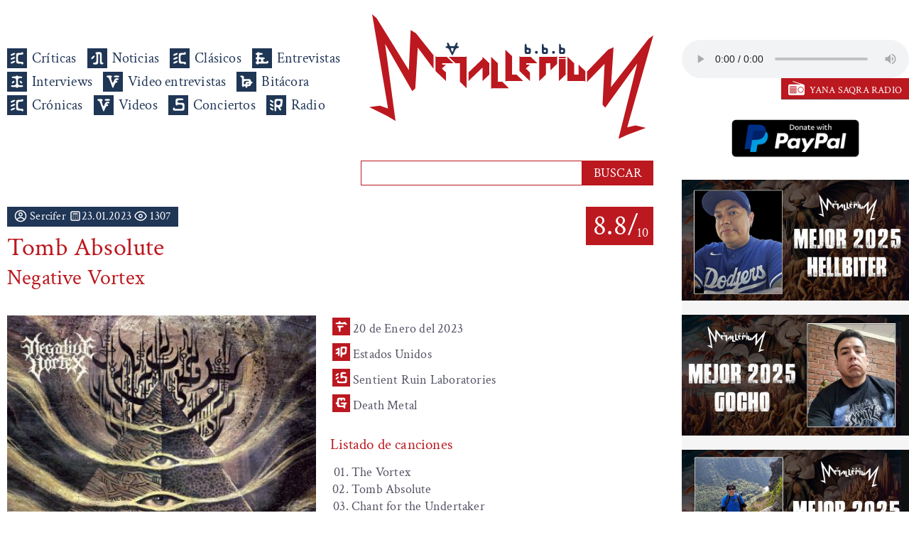

--- FILE ---
content_type: text/html; charset=UTF-8
request_url: https://www.metallerium.com/negative-vortex-tomb-absolute-2023
body_size: 11468
content:
<!-- DESARROLLADO CON: n(d).cvo 0.8.7<br>30.01.2023 + PLANTILLA PROPIA, más info => https://www.neurodrive.pro/nd-cvo -->
<!doctype html>
    <html lang="es-PE">

<head>
    <meta charset="utf-8">
            <link href="https://www.metallerium.com/img/negative-vortex-tomb-absolute-2023-1455-01.jpg" rel="image_src" />
        <meta property="og:image" content="https://www.metallerium.com/img/negative-vortex-tomb-absolute-2023-1455-01.jpg">
        <meta name="image_src" content="https://www.metallerium.com/img/negative-vortex-tomb-absolute-2023-1455-01.jpg">
        <meta name="image_url" content="https://www.metallerium.com/img/negative-vortex-tomb-absolute-2023-1455-01.jpg">
        <meta name="twitter:card" content="summary">
    <meta name="twitter:title" content="Negative Vortex - Tomb Absolute - 2023">
    <meta property="og:url" content="https://www.metallerium.com/negative-vortex-tomb-absolute-2023">
    <meta property="og:title" content="Negative Vortex - Tomb Absolute - 2023">
    <meta property="og:type" content="website">
    <meta property="og:description" content="Negative Vortex con su primer álbum “Tomb Absolute” encuentra ese placer Death Metal que hace de este estilo atemporal y disfrutable, porque te da lo que esperas.">

    <title>Negative Vortex - Tomb Absolute - 2023</title>
    <base href="https://www.metallerium.com/" />
    <link rel="canonical" href="https://www.metallerium.com/negative-vortex-tomb-absolute-2023" />
    <meta name="viewport" content="width=device-width, initial-scale=1, maximum-scale=1, user-scalable=no">
        <meta name="Keywords" content="Negative Vortex, Tomb Absolute, 2023, Death Metal, Review, Reseña, Disco, álbum, Crítica, Estados Unidos, Sentient Ruin Laboratories" />
    <meta name="Description" content="Negative Vortex con su primer álbum “Tomb Absolute” encuentra ese placer Death Metal que hace de este estilo atemporal y disfrutable, porque te da lo que esperas." />
    <link rel="Shortcut Icon" href="imagenes/favicon.svg" />

    <script async src="https://www.googletagmanager.com/gtag/js?id=UA-158784302-1"></script>
    <script src="libs/java_script_e.js"></script>
    <script src="libs/jquery-3.6.0.min.js"></script>
    <link href="libs/fuentes.css" rel="stylesheet">
    <link href="libs/estilos.css" rel="stylesheet">
</head>

<body>
    <div class="loading loading--show">
        <div class="spin"></div>
    </div>
    <div class="menu02">
        <div class="menu02_contenido">
            <a href="/" class="neutro"><img src="imagenes/icono_editorial.svg" alt="Logo Metallerium" class="menu02_logo"></a>
            <div class="menu02_r">Menu</div>
            <div class="menu02_r_contenido">
                <a href="/" class="vinculos04 criticas">Inicio</a>
                <a href="criticas" class="vinculos04 criticas">Críticas</a>
                <a href="noticias" class="vinculos04 noticias">Noticias</a>
                <a href="clasicos" class="vinculos04 criticas">Clásicos</a>
                <!--<a href="estrenos" class="vinculos04 entrevistas">Estrenos</a>-->
                <a href="entrevistas" class="vinculos04 entrevistas">Entrevistas</a>
                <a href="interviews" class="vinculos04 interviews">Interviews</a>
                <a href="video-entrevistas" class="vinculos04 videos">Video entrevistas</a>
                <a href="bitacora" class="vinculos04 entrevistas">Bitácora</a>
                <a href="cronicas" class="vinculos04 criticas">Crónicas</a>
                <a href="videos-metal" class="vinculos04 videos">Videos</a>
                <a href="conciertos" class="vinculos04 conciertos">Conciertos</a>
                <!--<a href="booking" class="vinculos04 booking">Booking</a>-->
                <a href="https://www.eradio.net.pe/yana-saqra" class="vinculos04 radio" target="_blank">Radio</a>
            </div>
        </div>
    </div>​

    <div class="cuerpo">
        <div class="cuerpo_contenedor">
            <div class="izq">
                <div class="menu01">
                    <div class="menu01_items">
                        <a href="/" class="neutro"><img src="imagenes/logo.svg" alt="Logo Metallerium" class="menu01_logo"></a>
                        <br><br>
                        <a href="criticas" class="vinculos01 criticas">Críticas</a>
                        <a href="noticias" class="vinculos01 noticias">Noticias</a>
                        <a href="clasicos" class="vinculos01 criticas">Clásicos</a>
                        <!--<a href="estrenos" class="vinculos01 entrevistas">Estrenos</a>-->
                        <a href="entrevistas" class="vinculos01 entrevistas">Entrevistas</a>
                        <a href="interviews" class="vinculos01 interviews">Interviews</a>
                        <a href="video-entrevistas" class="vinculos01 videos">Video entrevistas</a>
                        <a href="bitacora" class="vinculos01 bitacora">Bitácora</a>
                        <a href="cronicas" class="vinculos01 criticas">Crónicas</a>
                        <a href="videos-metal" class="vinculos01 videos">Videos</a>
                        <a href="conciertos" class="vinculos01 conciertos">Conciertos</a>
                        <!--<a href="booking" class="vinculos01 booking">Booking</a>-->
                        <a href="https://www.eradio.net.pe/yana-saqra" class="vinculos01 radio" target="_blank">Radio</a>
                    </div>
                </div>
                <div class="buscador_div">
                    <form action="buscador.php" method="get">
                        <input name="tipo" type="hidden" id="tipo" value="todos"><input name="busqueda" type="text" required="required" class="campo01" id="busqueda" value=""><input type="submit" value="BUSCAR" class="boton01">
                    </form>
                </div><div class="cuerpo_contenido">
    <div class="calificacion " id="id_calificacion" data-tippy-content="1-2: Pésimo<br>3-4: Malo<br>5-6: Regular<br>7-8: Bueno<br>9-10: Importante">
                    8.8/<div class="calificacion_10">10</div>
            </div>
    <div class="fecha_usuario"><img src="imagenes/det01b.svg" class="img08" width="18"> Sercifer <img src="imagenes/det02b.svg" class="img08" width="18">23.01.2023 <img src="imagenes/det03b.svg" class="img08" width="18"> 1307</div>
    <div style="float:left;position:relative;clear:both; width:100%;">
        <h1>Tomb Absolute</h1>
<h2>Negative Vortex</h2>        <br>
    </div>
    <a href="img/negative-vortex-tomb-absolute-2023-1455-01.jpg" class="strip" data-strip-group="Negative Vortex - Tomb Absolute - 2023" data-strip-caption="Negative Vortex - Tomb Absolute - 2023" data-strip-options="side: 'top'">
        <img src="img/mini_negative-vortex-tomb-absolute-2023-1455-01.jpg" class="img01" loading="lazy">
    </a>
            <table border="0">
<tbody>
<tr>
<td><img class="detalles_critica" src="https://www.metallerium.com/imagenes/icono_fecha.svg" border="0" width="25" data-tippy-content="Fecha de lanzamiento"></td>
<td>20 de Enero del 2023</td>
</tr>
<tr>
<td><img class="detalles_critica" src="https://www.metallerium.com/imagenes/icono_pais.svg" border="0" width="25" data-tippy-content="Pa&iacute;s"></td>
<td>Estados Unidos</td>
</tr>
<tr>
<td><img class="detalles_critica" src="https://www.metallerium.com/imagenes/icono_sello.svg" border="0" width="25" height="25" data-tippy-content="Sello"></td>
<td>Sentient Ruin Laboratories</td>
</tr>
<tr>
<td><img class="detalles_critica" src="https://www.metallerium.com/imagenes/icono_estilo.svg" border="0" width="25" height="25" data-tippy-content="Estilo musical"></td>
<td>
<p>Death Metal</p>
</td>
</tr>
</tbody>
</table>        <br>
    <h3>Listado de canciones</h3>
    <div class="listado_canciones">
        <ol>
<li>The Vortex</li>
<li>Tomb Absolute</li>
<li>Chant for the Undertaker</li>
<li>Cicuta</li>
<li>The Burning Orb</li>
<li>Enthroned Suffering</li>
<li>Weeping Moon</li>
<li>... Of Broken Dreams</li>
<li>Cease to Exist</li>
</ol>    </div>
</div>
<div class="cuerpo_extenso">
    <p class="MsoNormal"><span style="font-family: Amiri;">Despu&eacute;s de m&aacute;s de 20 a&ntilde;os escribiendo y estar metido en estos de hacer cr&iacute;ticas y m&aacute;s cosas dentro de revistas impresas, virtuales, etc. Siempre me pregunto &iquest;Llegar&aacute; el d&iacute;a en que el <em>Death Metal</em> cl&aacute;sico y de matrices conocidas se vuelva aburrido?... Pues no lo s&eacute;, porque, aunque haya escuchado alrededor de 3 mil o 4 mil producciones, es incre&iacute;ble como nuevas y m&aacute;s nuevas bandas pueden seguir royendo ese hueso una y otra vez sin llegar a aburrir o cansar; y claro, hay bandas que, si lo logran a hacer, pero dentro de un concepto de 10 bandas, 1 te aburre. Las dem&aacute;s siempre le dan en clavo y siempre tienen esa energ&iacute;a que esperas del g&eacute;nero de muerte, sin necesidad de llegar a ser originales. Entonces, dentro de este sentimiento tengo en mis o&iacute;dos otra novel banda de <em>Death Metal</em> llamada <strong>Negative Vortex</strong> con su primer &aacute;lbum &ldquo;<strong>Tomb Absolute</strong>&rdquo;.<span style="mso-spacerun: yes;">&nbsp; </span>&iquest;Qu&eacute; tendremos ac&aacute;?... Pues veamos.</span></p>
<p class="MsoNormal">&nbsp;</p>
<p class="MsoNormal"><span style="font-family: Amiri;"><img class="cien_porciento" src="https://www.metallerium.com/img/negative-vortex-tomb-absolute-2023-06-3622.jpg" border="0"></span></p>
<p class="MsoNormal">&nbsp;</p>
<p class="MsoNormal"><span style="font-family: Amiri;">A diferencia del <em>Thrash Metal, Heavy Metal</em> y <em>Power Metal,</em> que, si viviste esa &eacute;poca, hoy en d&iacute;a sabes que no hay nada m&aacute;s all&aacute; de las bandas grandes del estilo, les duela a quien les duela. Pero eso no es porque las cosas sean cerradas o se tenga bronca a esos estilos, sino porque dentro de sus ritmos y esquemas es imposible no decir que esto se parece a esto o a aquello, y no avanzan m&aacute;s. Pero dentro del <em>Death Metal</em>, <em>Black Metal </em>o <em>Doom Metal</em> las cosas podr&aacute;n tener influencias del pasado, pero es impresionante que estos estilos sean atemporales, porque a&uacute;n siguen produciendo material y gasolina para seguir escuchando este estilo por d&eacute;cadas, y aunque las influencias se denoten o marquen a grandes rasgos; bandas como <strong>Negative Vortex </strong>y<strong> </strong>&ldquo;<strong>Tomb Absolute</strong>&rdquo; siguen siendo intensas y fuertes, sin la necesidad de presentarte algo original o moderno, solo tomar las influencias correctas como en este caso de bandas suecas y otras estadounidenses como <strong>Autopsy</strong> para crear su camino extremo y asesino.</span></p>
<p class="MsoNormal">&nbsp;</p>
<p class="MsoNormal"><span style="font-family: Amiri;">Desde que todo empieza con &ldquo;<strong>The Vortex</strong>&rdquo; y termina con &ldquo;<strong>Cease to Exist</strong>&rdquo;, la m&uacute;sica es brutal al mango, todo directo a la cara, te golpea desde el primer ritmo y te destroza las extremidades como demoler&aacute; reci&eacute;n salida de la f&aacute;brica. Todo avanza con potencia dentro de los 54 minutos, e imag&iacute;nate que, aunque sean casi una hora de pura m&uacute;sica conocida, la intensidad no decae y te dan cosas realmente gratas de escuchar. Todas las canciones tienen los correctos ganchos de pesadez, brutalidad y algunas veces como &ldquo;<strong>Chant for the Undertaker</strong>&rdquo; le ponen teclados de inframundo, pero no al estilo de <strong>Hypocrisy</strong> u otras bandas de Europa, sino con un sabor m&aacute;s exasperante. Donde todo el tufo <strong>Dismember</strong> est&aacute; claramente expresado, pero esa idea de mezclarlo con su influencia estadounidense y acelerar las cosas, le dan un patr&oacute;n fuerte dentro de la canci&oacute;n mencionada. Porque son seis minutos de muchas texturas y ritmos que te motivan a tomar tu cerveza del cuerno de chivo y comenzar a destripar personas a lo largo de tu camino.</span></p>
<p class="MsoNormal">&nbsp;</p>
<p><iframe style="border: 0; width: 100%; height: 120px;" src="https://bandcamp.com/EmbeddedPlayer/album=1227023678/size=large/bgcol=ffffff/linkcol=0687f5/tracklist=false/artwork=small/transparent=true/" seamless=""></iframe></p>
<p class="MsoNormal">&nbsp;</p>
<p class="MsoNormal"><strong><span style="font-family: Amiri;">Negative Vortex</span></strong><span style="font-family: Amiri;"> con su primer &aacute;lbum &ldquo;<strong>Tomb Absolute</strong>&rdquo; encuentra ese placer <em>Death Metal</em> que hace de este estilo atemporal y disfrutable, porque te da lo que esperas dentro de ideas crudas y fuertes. Avanzando como demoledora a cada segundo sin medir las consecuencias y dejar una lista infinita de muertos y heridos en su camino. Excelente empiezo de esta banda estadounidense.</span></p>
<p class="MsoNormal">&nbsp;</p>
<p class="MsoNormal"><span style="font-family: Amiri;"><strong>P&aacute;ginas Oficiales</strong>:</span></p>
<p class="MsoNormal">&nbsp;</p>
<p class="MsoNormal"><a href="https://www.facebook.com/pages/Negative-vortex/500326563445346" target="_blank" rel="noopener"><span style="font-family: Amiri;">Facebook</span></a></p>
<p class="MsoNormal"><a href="https://www.instagram.com/negativevortex/" target="_blank" rel="noopener"><span style="font-family: Amiri;">Instagram</span></a></p>
<p class="MsoNormal"><a href="https://negativevortex.bandcamp.com/" target="_blank" rel="noopener"><span style="font-family: Amiri;">Bandcamp</span></a></p>
<p class="MsoNormal"><a href="https://open.spotify.com/artist/6JNutzkAv56kjT3MlIheOI" target="_blank" rel="noopener"><span style="font-family: Amiri;">Spotify</span></a></p></div>
<div class="cuerpo_contenido" style="margin-top:20px; background-color:#000; padding-top:10px;margin-top:40px;">
    <div class="izq_titulo01" style="color: #FFF;">Metallerium recomienda</div>
    <div class="swiper criticias_principal">
        <div class="swiper-wrapper">
                            <a href="solegnium-unheimlich-2025" class="neutro swiper-slide">
                    <div class="">
                        <div class="contenido_animacion">Solegnium - Unheimlich - 2025<br>(Brutal Death Metal)</div>
                        <img src="img/mini_solegnium-unheimlich-2025-6508-01.jpg" loading="lazy">
                    </div>
                </a>
                            <a href="taedifer-indivinus-2025" class="neutro swiper-slide">
                    <div class="">
                        <div class="contenido_animacion">Taedifer - Indivinus - 2025<br>(Death Metal)</div>
                        <img src="img/mini_taedifer-indivinus-2025-6499-01.jpg" loading="lazy">
                    </div>
                </a>
                            <a href="blood-of-the-wolf-v-indomitable-2025" class="neutro swiper-slide">
                    <div class="">
                        <div class="contenido_animacion">Blood Of The Wolf - V: Indomitable - 2025<br>(Death Metal, Black Metal)</div>
                        <img src="img/mini_blood-of-the-wolf-v-indomitable-2025-6497-01.jpg" loading="lazy">
                    </div>
                </a>
                            <a href="sex-machineguns-heavy-metal-commander-2025" class="neutro swiper-slide">
                    <div class="">
                        <div class="contenido_animacion">Sex Machineguns - Heavy Metal Commander - 2025<br>(Heavy Metal, Power Metal, Speed Metal)</div>
                        <img src="img/mini_sex-machineguns-heavy-metal-commander-2025-6485-01.jpg" loading="lazy">
                    </div>
                </a>
                            <a href="gotsu-totsu-kotsu-immortality-2025" class="neutro swiper-slide">
                    <div class="">
                        <div class="contenido_animacion">兀突骨 - 不死 - 2025<br>(Death Metal)</div>
                        <img src="img/mini_-2025-6484-01.jpg" loading="lazy">
                    </div>
                </a>
                            <a href="pedestal-for-leviathan-enter-vampyric-manifestation-2025" class="neutro swiper-slide">
                    <div class="">
                        <div class="contenido_animacion">Pedestal for Leviathan - Enter: Vampyric Manifestation - 2025<br>(Symphonic Death Metal)</div>
                        <img src="img/mini_pedestal-for-leviathan-enter-vampyric-manifestation-2025-6479-01.png" loading="lazy">
                    </div>
                </a>
                            <a href="windswept-the-devils-vertep-2025" class="neutro swiper-slide">
                    <div class="">
                        <div class="contenido_animacion">Windswept - The Devil's Vertep - 2025<br>(Black Metal)</div>
                        <img src="img/mini_windswept-the-devils-vertep-2025-6464-01.jpg" loading="lazy">
                    </div>
                </a>
                            <a href="martroe-draumsnir-eldsins-2025" class="neutro swiper-slide">
                    <div class="">
                        <div class="contenido_animacion">Martröð - Draumsýnir eldsins - 2025<br>(Black Metal)</div>
                        <img src="img/mini_martroe-draumsnir-eldsins-2025-6462-01.jpg" loading="lazy">
                    </div>
                </a>
                            <a href="funeral-vomit-upheaval-of-necromancy-2025" class="neutro swiper-slide">
                    <div class="">
                        <div class="contenido_animacion">Funeral Vomit - Upheaval Of Necromancy - 2025<br>(Death Metal)</div>
                        <img src="img/mini_funeral-vomit-upheaval-of-necromancy-2025-6445-01.jpg" loading="lazy">
                    </div>
                </a>
                            <a href="death-obvious-death-obvious-2025" class="neutro swiper-slide">
                    <div class="">
                        <div class="contenido_animacion">Death Obvious - Death Obvious - 2025<br>(Death Metal, Doom Metal)</div>
                        <img src="img/mini_death-obvious-death-obvious-2025-6437-01.jpg" loading="lazy">
                    </div>
                </a>
                    </div>
        <div class="swiper-button-next" style="background-color: #000;"></div>
        <div class="swiper-button-prev" style="background-color: #000;"></div>
        <div class="swiper-pagination" style="background-color: #000;"></div>
    </div>
</div></div>
<audio class="radio_pwp" preload="auto" controls="controls" crossorigin="anonymous" width="100%">
    <source src="https://nd02.ehostingperu.net:8010/stream" type="audio/mp3">
</audio>
<a href="https://www.yanasaqra.com" target="_blank" class="vinculos05">YANA SAQRA RADIO</a>

<center><a href="https://www.paypal.com/donate/?hosted_button_id=JBJL5Q6XJ2WZE" target="_blank" class="neutro"><img src="imagenes/paypal-donar.png" alt="Donar con PayPal" loading="lazy" width="180"></a></center><br>

<div class="der">
    <div class="derecha_mas_articulos">
        <p><a href="https://www.metallerium.com/lo-mejor-del-2025-hellbiter" target="_blank" rel="noopener"><img class="cien_porciento" src="https://www.metallerium.com/img/lo-mejor-del-2025-hellbiter-06-26822.jpg" border="0" /></a></p>
<p><a href="https://www.metallerium.com/lo-mejor-del-2025-gocho" target="_blank" rel="noopener"><img class="cien_porciento" src="https://www.metallerium.com/img/lo-mejor-del-2025-gocho-06-26823.jpg" border="0" /></a></p>
<p><a href="https://www.metallerium.com/lo-mejor-del-2025-zeratulstra" target="_blank" rel="noopener"><img class="cien_porciento" src="https://www.metallerium.com/img/lo-mejor-del-2025-zeratulstra-06-26849.jpg" border="0" /></a></p>
<p><a href="https://www.metallerium.com/lo-mejor-del-2025-vlad" target="_blank" rel="noopener"><img class="cien_porciento" src="https://www.metallerium.com/img/lo-mejor-del-2025-vlad-06-26850.jpg" border="0" /></a></p>
<p><a href="https://www.metallerium.com/lo-mejor-del-2025-sercifer" target="_blank" rel="noopener"><img class="cien_porciento" src="https://www.metallerium.com/img/-lo-mejor-del-2025-sercifer-06-26884.jpg" border="0" /></a></p>
<p><a href="https://www.metallerium.com/lo-mejor-de-chile-2025-macslaughterday" target="_blank" rel="noopener"><img class="cien_porciento" src="https://www.metallerium.com/img/lo-mejor-de-chile-2025-macslaughterday-06-26893.jpg" border="0" /></a></p>
<p><a href="https://www.metallerium.com/lo-mejor-de-colombia-2025-wheslly" target="_blank" rel="noopener"><img class="cien_porciento" src="https://www.metallerium.com/img/lo-mejor-de-colombia-2025-wheslly-06-26894.jpg" border="0" /></a></p>
<p><a href="https://www.metallerium.com/lo-mejor-de-mexico-2025-hellbiter" target="_blank" rel="noopener"><img class="cien_porciento" src="https://www.metallerium.com/img/lo-mejor-de-mexico-2025-hellbiter-06-26912.jpg" border="0" /></a></p>
<p><a href="https://www.metallerium.com/lo-mejor-de-peru-2025-lhp" target="_blank" rel="noopener"><img class="cien_porciento" src="https://www.metallerium.com/img/lo-mejor-de-peru-2025-lhp-06-26920.jpg" border="0" /></a></p>
<p><a href="https://www.metallerium.com/lo-mejor-de-latinoamerica-2025" target="_blank" rel="noopener"><img class="cien_porciento" src="https://www.metallerium.com/img/lo-mejor-de-latinoamerica-2025-06-26925.jpg" border="0" /></a></p>
<p><a href="https://www.metallerium.com/mejores-artistas-del-mes-de-diciembre-2025" target="_blank" rel="noopener"><img class="cien_porciento" src="https://www.metallerium.com/img/-mejores-artistas-del-mes-de-diciembre-2025-06-26962.jpg" border="0" /></a></p>
<p><a href="https://youtu.be/dokX9spfygs" target="_blank" rel="noopener"><img class="cien_porciento" src="https://www.metallerium.com/img/metallerium-podcast-mejores-artistas-del-mes-de-diciembre-2025-06-27006.jpg" border="0" /></a></p>
<p><a href="https://www.metallerium.com/cronica-de-the-tiger-lillies-en-monterrey-mexico" target="_blank" rel="noopener"><img class="cien_porciento" src="https://www.metallerium.com/img/cronica-de-the-tiger-lillies-en-monterrey-mexico-06-26982.jpg" border="0" /></a></p>
<p>&nbsp;</p>    </div>
    <div class="der_titulo01" style="margin-top:20px;">Críticas más leídas</div>
            <div class="der_contenido01">
            <a href="lacrimosa-lament-2025">
                <img src="img/mini_lacrimosa-lament-2025-5603-01.jpg" class="img02" alt="Lacrimosa - Lament - 2025" loading="lazy">
            </a>
            <a href="lacrimosa-lament-2025" class="vinculos02">Lacrimosa - Lament - 2025</a><br>
            “Lament” de Lacrimosa es otro disco de los alemanes que parece incansables en su manera de componer y crecer musicalmente en todo sentido.        </div>
            <div class="der_contenido01">
            <a href="avantasia-here-be-dragons-2025">
                <img src="img/mini_avantasia-here-be-dragons-2025-5564-01.jpg" class="img02" alt="Avantasia - Here Be Dragons - 2025" loading="lazy">
            </a>
            <a href="avantasia-here-be-dragons-2025" class="vinculos02">Avantasia - Here Be Dragons - 2025</a><br>
            “Here Be Dragons” de Avantasia es un disco anunciado entrevistas y desde su pasado álbum que iba a tener una idea mucho más Hard Rock en sus minutos,        </div>
            <div class="der_contenido01">
            <a href="celtic-frost-to-mega-therion-1985">
                <img src="img/mini_celtic-frost-to-mega-therion-1985-5887-01.jpg" class="img02" alt="Celtic Frost - To Mega Therion - 1985" loading="lazy">
            </a>
            <a href="celtic-frost-to-mega-therion-1985" class="vinculos02">Celtic Frost - To Mega Therion - 1985</a><br>
            “To Mega Therion” (1985) de Celtic Frost es una piedra infaltable en toda colección de amantes del metal, ya que la esencia de este disco es para toda la vida.        </div>
            <div class="der_contenido01">
            <a href="under-threat-deathmosphere-2006">
                <img src="img/mini_under-threat-deathmosphere-2006-5884-01.jpg" class="img02" alt="Under Threat - Deathmosphere - 2006" loading="lazy">
            </a>
            <a href="under-threat-deathmosphere-2006" class="vinculos02">Under Threat - Deathmosphere - 2006</a><br>
            “Deathmosphere” de Underthreat es un disco tremendo en todos los sentidos, no para de chancarte la cara y presenta esa idea extrema que esperas de la mezcla dentro de lo melódico.        </div>
            <div class="der_contenido01">
            <a href="candlemass-nightfall-1987">
                <img src="img/mini_candlemass-nightfall-1987-6000-01.jpg" class="img02" alt="Candlemass - Nightfall - 1987" loading="lazy">
            </a>
            <a href="candlemass-nightfall-1987" class="vinculos02">Candlemass - Nightfall - 1987</a><br>
            “Nightfall” (1987) de Candlemass es un disco que abrió las puertas para muchas que ahora se consideran Epic Doom Metal, y porque no decirlo para las bandas más duras y rudas        </div>
        <div class="der_titulo02">Entrevistas más leídas</div>
            <div class="der_contenido01">
            <a href="entrevista-a-a-dead-poem">
                <img src="img/mini_entrevista-a-a-dead-poem-02-6055.jpg" class="img02" alt="Entrevista a A Dead Poem" loading="lazy">
            </a>
            <a href="entrevista-a-a-dead-poem" class="vinculos02">Entrevista a A Dead Poem</a><br>
            Nueva entrevista en Metallerium, y esta vez con los brasileños doomers de A Dead Poem por su nuevo álbum Abstract Existence y editado a través de Personal Records.        </div>
            <div class="der_contenido01">
            <a href="entrevista-a-pentagram-tony-reed">
                <img src="img/mini_entrevista-a-pentagram-tony-reed-02-6184.jpg" class="img02" alt="Entrevista a Pentagram (Tony Reed)" loading="lazy">
            </a>
            <a href="entrevista-a-pentagram-tony-reed" class="vinculos02">Entrevista a Pentagram (Tony Reed)</a><br>
            Nueva entrevista en Metallerium, y esta vez con los estadounidenses de Pentagram por su nuevo álbum Lightning in a Bottle y editado a través de Heavy Psych Sounds        </div>
            <div class="der_contenido01">
            <a href="entrevista-a-patriarkh-bartomiej-krysiuk">
                <img src="img/mini_entrevista-a-patriarkh-bartomiej-krysiuk-02-6114.jpg" class="img02" alt="Entrevista a Patriarkh (Bartłomiej Krysiuk)" loading="lazy">
            </a>
            <a href="entrevista-a-patriarkh-bartomiej-krysiuk" class="vinculos02">Entrevista a Patriarkh (Bartłomiej Krysiuk)</a><br>
            Nueva entrevista en Metallerium, y esta vez con los polacos blackers de Patriarkh por su nuevo álbum Пророк Илия  Prorok Ilja editado a través de Napalm Records        </div>
            <div class="der_contenido01">
            <a href="entrevista-a-g-o-c-atanh">
                <img src="img/mini_entrevista-a-g-o-c-atanh-02-6065.jpg" class="img02" alt="Entrevista a G. O. C. (Atanh)" loading="lazy">
            </a>
            <a href="entrevista-a-g-o-c-atanh" class="vinculos02">Entrevista a G. O. C. (Atanh)</a><br>
            Nueva entrevista en Metallerium, y esta vez con los colombianos blackers de G. O. C. por su nuevo álbum Ficciones y editado a través de Green Revolutions        </div>
            <div class="der_contenido01">
            <a href="entrevista-a-somberspawn-sokar-camilo">
                <img src="img/mini_entrevista-a-somberspawn-sokar-camilo-02-6027.jpg" class="img02" alt="Entrevista a Somberspawn (Sokar & Camilo)" loading="lazy">
            </a>
            <a href="entrevista-a-somberspawn-sokar-camilo" class="vinculos02">Entrevista a Somberspawn (Sokar & Camilo)</a><br>
            Nueva entrevista en Metallerium, y esta vez con los colombianos progresivos de Somberspawn por su nuevo álbum Invocate editado por la banda        </div>
        <div class="der_titulo02">Bitácora más leída</div>
            <div class="der_contenido01">
            <a href="lo-mejor-del-2024-segun-vlad">
                <img src="img/mini_lo-mejor-del-2024-de-vlad-02-5972.jpg" class="img02" alt="Lo mejor del 2024 según Vlad" loading="lazy">
            </a>
            <a href="lo-mejor-del-2024-segun-vlad" class="vinculos02">Lo mejor del 2024 según Vlad</a><br>
            Llego a su fin el 2024, un Año con grandes discos y producciones bastante interesantes, así que sin más preámbulo aquí les dejo mi top 20.        </div>
            <div class="der_contenido01">
            <a href="lo-mejor-de-chile-2024">
                <img src="img/mini_lo-mejor-de-chile-2024-02-5958.jpg" class="img02" alt="Lo mejor de Chile 2024" loading="lazy">
            </a>
            <a href="lo-mejor-de-chile-2024" class="vinculos02">Lo mejor de Chile 2024</a><br>
            Desde Polonia, Victor Mac-Namara presenta los mejores 5 discos de la escena chilena en el 2024, teniendo bastante extremidad dentro de su país.         </div>
            <div class="der_contenido01">
            <a href="lo-mejor-de-peru-2024">
                <img src="img/mini_lo-mejor-de-peru-2024-02-5966.jpg" class="img02" alt="Lo mejor de Perú 2024" loading="lazy">
            </a>
            <a href="lo-mejor-de-peru-2024" class="vinculos02">Lo mejor de Perú 2024</a><br>
            LHP tuvo la difícil tarea de seleccionar lo mejor del 2024 en Perú, porque fue uno de los años donde hubo mayores producciones en este país.        </div>
            <div class="der_contenido01">
            <a href="lo-mejor-de-mexico-2024">
                <img src="img/mini_lo-mejor-de-mexico-2024-02-5965.jpg" class="img02" alt="Lo mejor de México 2024" loading="lazy">
            </a>
            <a href="lo-mejor-de-mexico-2024" class="vinculos02">Lo mejor de México 2024</a><br>
            Hellbiter se dio la tarea de presentar lo mejor del 2024, con discos potentes de muchos estilos musical como el Death Metal, Black Metal y Thrash Metal.        </div>
            <div class="der_contenido01">
            <a href="lo-mejor-de-colombia-2024">
                <img src="img/mini_lo-mejor-de-colombia-2024-02-5959.jpg" class="img02" alt="Lo mejor de Colombia 2024" loading="lazy">
            </a>
            <a href="lo-mejor-de-colombia-2024" class="vinculos02">Lo mejor de Colombia 2024</a><br>
            Desde Colombia Whess presenta lo mejor de su país del pasado 2024, escogiendo entre bastante material editado en el país cafetero, donde hay muchas sorpresas.        </div>
    </div>
<div class="cuerpo_principal">
    <div class="izq_titulo06">Últimas noticias</div>
            <div class="noticias_listado">
            <a href="inferi-presentan-nuevo-sencillo-the-rapture-of-dead-light-de-nuevo-album-heaven-wept" class="neutro">
                <img src="img/mini_inferi-presentan-nuevo-sencillo-the-rapture-of-dead-light-de-nuevo-album-heaven-wept-2472.jpg" class="img04" alt="Inferi presentan nuevo sencillo The Rapture of Dead Light de nuevo álbum Heaven Wept" loading="lazy">
            </a>
            <a href="inferi-presentan-nuevo-sencillo-the-rapture-of-dead-light-de-nuevo-album-heaven-wept" class="vinculos08">Inferi presentan nuevo sencillo The Rapture of Dead Light de nuevo álbum Heaven Wept</a>
            <div class="izq_contenido01_descripcion" style="background-color:#FFF;font-size:16px;">Los estadounidenses de Inferi presentan su nuevo sencillo The Rapture of Dead Light de su nuevo álbum llamado Heaven Wept y editado a través de The Artisan Era </div>
            <div class="izq_contenido01_autor_fecha" style="border:none;"><img src="imagenes/det01.svg" class="img08" width="18"> <b>Sercifer</b> <img src="imagenes/det02.svg" class="img08" width="18"> 16.01.2026 <img src="imagenes/det03.svg" class="img08" width="18"> 45</div>
        </div>
            <div class="noticias_listado">
            <a href="the-last-ten-seconds-of-life-presentan-sencillo-principal-de-nuevo-album-the-dead-ones" class="neutro">
                <img src="img/mini_the-last-ten-seconds-of-life-presentan-sencillo-principal-de-nuevo-album-the-dead-ones-2471.jpg" class="img04" alt="The Last Ten Seconds of Life presentan sencillo principal de nuevo álbum The Dead Ones" loading="lazy">
            </a>
            <a href="the-last-ten-seconds-of-life-presentan-sencillo-principal-de-nuevo-album-the-dead-ones" class="vinculos08">The Last Ten Seconds of Life presentan sencillo principal de nuevo álbum The Dead Ones</a>
            <div class="izq_contenido01_descripcion" style="background-color:#FFF;font-size:16px;">Los estadounidenses de The Last Ten Seconds of Life presentan su sencillo principal de su nuevo álbum llamado The Dead Ones y editado a través de Metal Blade Records</div>
            <div class="izq_contenido01_autor_fecha" style="border:none;"><img src="imagenes/det01.svg" class="img08" width="18"> <b>Sercifer</b> <img src="imagenes/det02.svg" class="img08" width="18"> 16.01.2026 <img src="imagenes/det03.svg" class="img08" width="18"> 47</div>
        </div>
            <div class="noticias_listado">
            <a href="self-deception-presentan-sencillo-principal-de-nuevo-album-one-of-us" class="neutro">
                <img src="img/mini_self-deception-presentan-sencillo-principal-de-nuevo-album-one-of-us-2470.jpg" class="img04" alt="Self Deception presentan sencillo principal de nuevo álbum One Of Us" loading="lazy">
            </a>
            <a href="self-deception-presentan-sencillo-principal-de-nuevo-album-one-of-us" class="vinculos08">Self Deception presentan sencillo principal de nuevo álbum One Of Us</a>
            <div class="izq_contenido01_descripcion" style="background-color:#FFF;font-size:16px;">Los suecos de Self Deception presentan su sencillo principal de su nuevo álbum llamado One Of Us y editado a través del poderoso sello de Napalm Records</div>
            <div class="izq_contenido01_autor_fecha" style="border:none;"><img src="imagenes/det01.svg" class="img08" width="18"> <b>Sercifer</b> <img src="imagenes/det02.svg" class="img08" width="18"> 16.01.2026 <img src="imagenes/det03.svg" class="img08" width="18"> 40</div>
        </div>
            <div class="noticias_listado">
            <a href="lost-society-presentan-nuevo-sencillo-blood-diamond-de-nuevo-album-hell-is-a-state-of-mind" class="neutro">
                <img src="img/mini_lost-society-presentan-nuevo-sencillo-blood-diamond-de-nuevo-album-hell-is-a-state-of-mind-2469.jpg" class="img04" alt="Lost Society presentan nuevo sencillo Blood Diamond de nuevo álbum Hell Is A State Of Mind" loading="lazy">
            </a>
            <a href="lost-society-presentan-nuevo-sencillo-blood-diamond-de-nuevo-album-hell-is-a-state-of-mind" class="vinculos08">Lost Society presentan nuevo sencillo Blood Diamond de nuevo álbum Hell Is A State Of Mind</a>
            <div class="izq_contenido01_descripcion" style="background-color:#FFF;font-size:16px;">Los finlandeses de Lost Society presentan su nuevo sencillo Blood Diamond de su nuevo álbum llamado Hell Is A State Of Mind y editado a través de Nuclear Blast Records</div>
            <div class="izq_contenido01_autor_fecha" style="border:none;"><img src="imagenes/det01.svg" class="img08" width="18"> <b>Sercifer</b> <img src="imagenes/det02.svg" class="img08" width="18"> 16.01.2026 <img src="imagenes/det03.svg" class="img08" width="18"> 59</div>
        </div>
            <div class="noticias_listado">
            <a href="lamb-of-god-presentan-sencillo-principal-de-nuevo-album-into-oblivion" class="neutro">
                <img src="img/mini_lamb-of-god-presentan-sencillo-principal-de-nuevo-album-into-oblivion-2468.jpg" class="img04" alt="Lamb of God presentan sencillo principal de nuevo álbum Into Oblivion" loading="lazy">
            </a>
            <a href="lamb-of-god-presentan-sencillo-principal-de-nuevo-album-into-oblivion" class="vinculos08">Lamb of God presentan sencillo principal de nuevo álbum Into Oblivion</a>
            <div class="izq_contenido01_descripcion" style="background-color:#FFF;font-size:16px;">Los estadounidenses de Lamb of God presentan su sencillo principal de su nuevo álbum llamado Into Oblivion y editado a través de Epic Records</div>
            <div class="izq_contenido01_autor_fecha" style="border:none;"><img src="imagenes/det01.svg" class="img08" width="18"> <b>Sercifer</b> <img src="imagenes/det02.svg" class="img08" width="18"> 15.01.2026 <img src="imagenes/det03.svg" class="img08" width="18"> 232</div>
        </div>
            <div class="noticias_listado">
            <a href="fabienne-erni-presentan-nuevo-sencillo-stone-by-stone-de-nuevo-album-starveil" class="neutro">
                <img src="img/mini_fabienne-erni-presentan-nuevo-sencillo-stone-by-stone-de-nuevo-album-starveil-2467.jpg" class="img04" alt="Fabienne Erni presentan nuevo sencillo Stone by Stone de nuevo álbum Starveil" loading="lazy">
            </a>
            <a href="fabienne-erni-presentan-nuevo-sencillo-stone-by-stone-de-nuevo-album-starveil" class="vinculos08">Fabienne Erni presentan nuevo sencillo Stone by Stone de nuevo álbum Starveil</a>
            <div class="izq_contenido01_descripcion" style="background-color:#FFF;font-size:16px;">Los suizos de Fabienne Erni presentan su nuevo sencillo Stone by Stone de su nuevo álbum llamado Starveil y editado a través de la banda de manera independiente</div>
            <div class="izq_contenido01_autor_fecha" style="border:none;"><img src="imagenes/det01.svg" class="img08" width="18"> <b>Sercifer</b> <img src="imagenes/det02.svg" class="img08" width="18"> 15.01.2026 <img src="imagenes/det03.svg" class="img08" width="18"> 176</div>
        </div>
            <div class="noticias_listado">
            <a href="temple-of-void-presentan-sencillo-principal-de-nuevo-album-the-crawl" class="neutro">
                <img src="img/mini_temple-of-void-presentan-sencillo-principal-de-nuevo-album-the-crawl-2466.jpg" class="img04" alt="Temple of Void presentan sencillo principal de nuevo álbum The Crawl" loading="lazy">
            </a>
            <a href="temple-of-void-presentan-sencillo-principal-de-nuevo-album-the-crawl" class="vinculos08">Temple of Void presentan sencillo principal de nuevo álbum The Crawl</a>
            <div class="izq_contenido01_descripcion" style="background-color:#FFF;font-size:16px;">Los estadounidenses de Temple of Void presentan su sencillo principal de su nuevo álbum llamado The Crawl y editado a través de Relapse Records</div>
            <div class="izq_contenido01_autor_fecha" style="border:none;"><img src="imagenes/det01.svg" class="img08" width="18"> <b>Sercifer</b> <img src="imagenes/det02.svg" class="img08" width="18"> 15.01.2026 <img src="imagenes/det03.svg" class="img08" width="18"> 164</div>
        </div>
            <div class="noticias_listado">
            <a href="resurrected-presentan-nuevo-sencillo-sanity-is-lost-de-nuevo-album-perpetual" class="neutro">
                <img src="img/mini_resurrected-presentan-nuevo-sencillo-sanity-is-lost-de-nuevo-album-perpetual-2465.jpg" class="img04" alt="Resurrected presentan nuevo sencillo Sanity Is Lost de nuevo álbum Perpetual" loading="lazy">
            </a>
            <a href="resurrected-presentan-nuevo-sencillo-sanity-is-lost-de-nuevo-album-perpetual" class="vinculos08">Resurrected presentan nuevo sencillo Sanity Is Lost de nuevo álbum Perpetual</a>
            <div class="izq_contenido01_descripcion" style="background-color:#FFF;font-size:16px;">Los alemanes de Resurrected presentan su nuevo sencillo Sanity Is Lost de su nuevo álbum llamado Perpetual y editado a través de Testimony Records</div>
            <div class="izq_contenido01_autor_fecha" style="border:none;"><img src="imagenes/det01.svg" class="img08" width="18"> <b>Sercifer</b> <img src="imagenes/det02.svg" class="img08" width="18"> 15.01.2026 <img src="imagenes/det03.svg" class="img08" width="18"> 153</div>
        </div>
    </div>
<a href="noticias" class="vinculos09" style="float:right;">Más noticias »</a>
<div class="videos_contenedor">
    <div class="izq_titulo03">Video de la semana</div>
            <div class="video_semana" id="video_semana_pie">
            <a href="https://www.youtube.com/watch?v=JT_NgMk9n-4&autoplay=true&rel=0" data-sub-html="Iconic - Hanabie" class="neutro">
                <img src="https://img.youtube.com/vi/JT_NgMk9n-4/mqdefault.jpg" alt="Iconic - Hanabie" loading="lazy">
                <br><br>
                <h2>Iconic </h2><h3> Hanabie</h3><br>
                    <font color="#FFF">Nuevo video de las japonesas de Hanabie para su canción Iconic de su nuevo álbum en camino y editado a través de Century Media Records </font>
            </a>
        </div>
    </div>
<div class="videos_contenedor">
    <div class="izq_titulo03">últimos videos</div>
    <div>
        <div id="videos_pie">
                            <a href="https://www.youtube.com/watch?v=q7QBcpQCBik&autoplay=true&rel=0" data-sub-html="Truth or Consquences - Carrion Vael" class="neutro videos_bloques_pie">
                    <img src="https://img.youtube.com/vi/q7QBcpQCBik/mqdefault.jpg" alt="Truth or Consquences - Carrion Vael" loading="lazy">
                    <h2>Truth or Consquences </h2><h3> Carrion Vael</h3>
                </a>
                            <a href="https://www.youtube.com/watch?v=XbG-2V5T4k4&autoplay=true&rel=0" data-sub-html="Feed The Earth With Bodies - Svntarer" class="neutro videos_bloques_pie">
                    <img src="https://img.youtube.com/vi/XbG-2V5T4k4/mqdefault.jpg" alt="Feed The Earth With Bodies - Svntarer" loading="lazy">
                    <h2>Feed The Earth With Bodies </h2><h3> Svntarer</h3>
                </a>
                            <a href="https://www.youtube.com/watch?v=iukYL-z3Ih0&autoplay=true&rel=0" data-sub-html="Again Into the Night - Marianas Rest" class="neutro videos_bloques_pie">
                    <img src="https://img.youtube.com/vi/iukYL-z3Ih0/mqdefault.jpg" alt="Again Into the Night - Marianas Rest" loading="lazy">
                    <h2>Again Into the Night </h2><h3> Marianas Rest</h3>
                </a>
                            <a href="https://www.youtube.com/watch?v=9H1jAFltTaw&autoplay=true&rel=0" data-sub-html="Celestial Veil - The Eternal" class="neutro videos_bloques_pie">
                    <img src="https://img.youtube.com/vi/9H1jAFltTaw/mqdefault.jpg" alt="Celestial Veil - The Eternal" loading="lazy">
                    <h2>Celestial Veil </h2><h3> The Eternal</h3>
                </a>
                            <a href="https://www.youtube.com/watch?v=xmWL0mYhD9M&autoplay=true&rel=0" data-sub-html="Wounds - Sun Eater" class="neutro videos_bloques_pie">
                    <img src="https://img.youtube.com/vi/xmWL0mYhD9M/mqdefault.jpg" alt="Wounds - Sun Eater" loading="lazy">
                    <h2>Wounds </h2><h3> Sun Eater</h3>
                </a>
                            <a href="https://www.youtube.com/watch?v=QYR0icJefaQ&autoplay=true&rel=0" data-sub-html="Heart On Fire - Defecto" class="neutro videos_bloques_pie">
                    <img src="https://img.youtube.com/vi/QYR0icJefaQ/mqdefault.jpg" alt="Heart On Fire - Defecto" loading="lazy">
                    <h2>Heart On Fire </h2><h3> Defecto</h3>
                </a>
                            <a href="https://www.youtube.com/watch?v=b3Cpu5x8-VU&autoplay=true&rel=0" data-sub-html="Sarg aus Fleisch - Nekrodeus" class="neutro videos_bloques_pie">
                    <img src="https://img.youtube.com/vi/b3Cpu5x8-VU/mqdefault.jpg" alt="Sarg aus Fleisch - Nekrodeus" loading="lazy">
                    <h2>Sarg aus Fleisch </h2><h3> Nekrodeus</h3>
                </a>
                            <a href="https://www.youtube.com/watch?v=LvkyAYIaLdQ&autoplay=true&rel=0" data-sub-html="Phoenix - Gaerea" class="neutro videos_bloques_pie">
                    <img src="https://img.youtube.com/vi/LvkyAYIaLdQ/mqdefault.jpg" alt="Phoenix - Gaerea" loading="lazy">
                    <h2>Phoenix </h2><h3> Gaerea</h3>
                </a>
                    </div>
        <a href="videos-metal" class="vinculos07">Ver más videos »</a>
    </div>
</div>
    <div class="cuerpo_principal">
        <div class="izq_titulo05">Clásicos</div>
                    <div class="izq_contenido01 clasicos">
                <a href="mayhem-de-mysteriis-dom-sathanas-1994" class="neutro">
                    <img src="img/mini_mayhem-de-mysteriis-dom-sathanas-1994-6564-01.jpg" class="img04" alt="Mayhem - De Mysteriis Dom Sathanas - 1994" loading="lazy">
                </a>
                <a href="mayhem-de-mysteriis-dom-sathanas-1994" class="vinculos03">De Mysteriis Dom Sathanas<br>
<h3>Mayhem&nbsp;</h3></a>
                <div class="izq_contenido01_calificacion clasicos_mencion"><img src="imagenes/clasicos_mencion.png" width="40"></div>
                <div class="izq_contenido01_ano">1994</div>
                <div class="izq_contenido01_descripcion">“De Mysteriis Dom Sathanas” (1994) de Mayhem fue en su momento el real incentivador para que este movimiento Black Metal tuviera ese estigma de anticristiano, de oscuro y más...</div>
                <div class="izq_contenido01_autor_fecha">Black Metal<br> <img src="imagenes/det01.svg" class="img08" width="18"> <b>Sercifer</b> <img src="imagenes/det02.svg" class="img08" width="18"> 16.01.2026 <img src="imagenes/det03.svg" class="img08" width="18"> 73</div>
            </div>
                    <div class="izq_contenido01 clasicos">
                <a href="destruction-release-from-agony-1987" class="neutro">
                    <img src="img/mini_destruction-release-from-agony-1987-6563-01.jpg" class="img04" alt="Destruction - Release from Agony - 1987" loading="lazy">
                </a>
                <a href="destruction-release-from-agony-1987" class="vinculos03">Release from Agony<br>
<h3>Destruction</h3></a>
                <div class="izq_contenido01_calificacion clasicos_mencion"><img src="imagenes/clasicos_mencion.png" width="40"></div>
                <div class="izq_contenido01_ano">1987</div>
                <div class="izq_contenido01_descripcion">“Release from Agony” (1987) de Destruction elevo el nivel compositivo de la banda y les dio un sabor más solido y capaz de seguir creciendo con nuevas ideas en su idea callejera.</div>
                <div class="izq_contenido01_autor_fecha">Technical Thrash Metal<br> <img src="imagenes/det01.svg" class="img08" width="18"> <b>Sercifer</b> <img src="imagenes/det02.svg" class="img08" width="18"> 16.01.2026 <img src="imagenes/det03.svg" class="img08" width="18"> 59</div>
            </div>
                    <div class="izq_contenido01 clasicos">
                <a href="rottrevore-iniquitous-1993" class="neutro">
                    <img src="img/mini_rottrevore-iniquitous-1993-6562-01.jpg" class="img04" alt="Rottrevore - Iniquitous - 1993" loading="lazy">
                </a>
                <a href="rottrevore-iniquitous-1993" class="vinculos03">Iniquitous<br>
<h3>Rottrevore</h3></a>
                <div class="izq_contenido01_calificacion clasicos_mencion"><img src="imagenes/clasicos_mencion.png" width="40"></div>
                <div class="izq_contenido01_ano">1993</div>
                <div class="izq_contenido01_descripcion">“Iniquitous” (1993) de Rottrevore es una oda a lo cavernoso, podrido, tosco, sucio, cochino y todo lo que se pueda asociar con un material altamente bueno, pero repugnante...</div>
                <div class="izq_contenido01_autor_fecha">Death Metal<br> <img src="imagenes/det01.svg" class="img08" width="18"> <b>Sercifer</b> <img src="imagenes/det02.svg" class="img08" width="18"> 16.01.2026 <img src="imagenes/det03.svg" class="img08" width="18"> 37</div>
            </div>
                    <div class="izq_contenido01 clasicos">
                <a href="stratuz-spirit-seduction-2000" class="neutro">
                    <img src="img/mini_stratuz-spirit-seduction-2000-6561-01.jpg" class="img04" alt="Stratuz - Spirit Seduction - 2000" loading="lazy">
                </a>
                <a href="stratuz-spirit-seduction-2000" class="vinculos03">Spirit Seduction<br>
<h3>Stratuz</h3></a>
                <div class="izq_contenido01_calificacion clasicos_mencion"><img src="imagenes/clasicos_mencion.png" width="40"></div>
                <div class="izq_contenido01_ano">2000</div>
                <div class="izq_contenido01_descripcion">“Spirit Seduction” (2000) de Stratuz es sin duda un clásico de hace 26 años, e inclusive un poco mas si tomamos en cuenta que estuvo trabajándose al mismo tiempo de su pasado disco.</div>
                <div class="izq_contenido01_autor_fecha">Death Metal<br> <img src="imagenes/det01.svg" class="img08" width="18"> <b>Sercifer</b> <img src="imagenes/det02.svg" class="img08" width="18"> 16.01.2026 <img src="imagenes/det03.svg" class="img08" width="18"> 138</div>
            </div>
                    <div class="izq_contenido01 clasicos">
                <a href="winter-intodarkness-1990" class="neutro">
                    <img src="img/mini_winter-intodarkness-1990-6468-01.jpg" class="img04" alt="Winter - Into Darkness - 1990" loading="lazy">
                </a>
                <a href="winter-intodarkness-1990" class="vinculos03">Into Darkness<br>
<h3>Winter</h3></a>
                <div class="izq_contenido01_calificacion clasicos_mencion"><img src="imagenes/clasicos_mencion.png" width="40"></div>
                <div class="izq_contenido01_ano">1990</div>
                <div class="izq_contenido01_descripcion">“Into Darkness” (1990) de Winter es un disco que empezó todo un nuevo subgénero dentro de lo extremo, siendo de aquellos discos que quedarán para la historia dentro del Metal.</div>
                <div class="izq_contenido01_autor_fecha">Funeral Doom Metal, Death Metal<br> <img src="imagenes/det01.svg" class="img08" width="18"> <b>Sercifer</b> <img src="imagenes/det02.svg" class="img08" width="18"> 10.12.2025 <img src="imagenes/det03.svg" class="img08" width="18"> 4897</div>
            </div>
            </div>
</div>
<div class="pie">
    <div class="pie_contenido">
        <div class="pie_listados">
            <img src="imagenes/favicon.svg" width="100" alt="Metallerium 2002 - 2023"><br><br>
            <strong>Metallerium 2002 - 2025<br>
                v6.6.6</strong><br>
            <font size="-1">(Versión 1.0.2 - 18.12.2025)</font><br><br>
            <a href="https://www.paypal.com/donate/?hosted_button_id=JBJL5Q6XJ2WZE" target="_blank" class="neutro"><img src="imagenes/paypal-donar.png" alt="Donar con PayPal" loading="lazy" width="180"></a>
        </div>
        <div class="pie_listados">
            <a href="/">Inicio</a><br>
            <a href="criticas">Críticas</a><br>
            <a href="noticias">Noticias</a><br>
            <a href="clasicos">Clásicos</a><br>
            <!--<a href="estrenos">Estrenos</a><br>-->
            <a href="entrevistas">Entrevistas</a><br>
            <a href="interviews">Interviews</a><br>
            <a href="video-entrevistas">Video entrevistas</a><br>
            <a href="bitacora">Bitácora</a><br>
            <a href="cronicas">Crónicas</a><br>
            <a href="videos-metal">Videos</a><br>
            <a href="conciertos">Conciertos</a><br>
            <!--<a href="booking">Booking</a><br>-->
            <a href="https://www.yanasaqra.com" target="_blank">Radio</a>
        </div>
        <div class="pie_listados">
            <b>Contacto</b><br>sercifer@hotmail.com<br>+51 982 050 656<br>Perú / México / Colombia<br><br>
            <a href="https://www.facebook.com/Metallerium.webzine" target="_blank" class="neutro"><img src="imagenes/facebook.png" width="30" alt="Facebook" /></a>
            <a href="https://www.instagram.com/metalleriumv666/" target="_blank" class="neutro"><img src="imagenes/instagram.png" width="30" alt="Instagram" /></a>
            <a href="https://www.youtube.com/c/METALLERIUM" target="_blank" class="neutro"><img src="imagenes/youtube.png" width="30" alt="Youtube" /></a>
        </div>
    </div>
</div>
<div class="socios">
    <div class="socios_contenido">
        <p>&nbsp;</p>
<!--<p><a href="https://againstpr.com/" target="_blank" rel="noopener"><img class="" src="https://www.metallerium.com/img/againstprcom-06-515.jpg" border="0" alt="againstpr.com" /></a><a href="https://www.cmm-marketing.com/" target="_blank" rel="noopener"><img class="" src="https://www.metallerium.com/img/cmm-marketingcom-06-516.jpg" border="0" alt="cmm-marketing.com" /></a><a href="https://metaldevastationradio.com/" target="_blank" rel="noopener"><img class="" src="https://www.metallerium.com/img/metaldevastationradiocom-06-517.jpg" border="0" alt="metaldevastationradio.com" /></a><a href="https://www.themetallistpr.com/" target="_blank" rel="noopener"><img class="" src="https://www.metallerium.com/img/themetallistprcom-06-518.jpg" border="0" alt="themetallistpr.com" /></a><a href="http://grandsounds.net/" target="_blank" rel="noopener"><img class="" src="https://www.metallerium.com/img/grandsoundsnet-06-519.jpg" border="0" alt="grandsounds.net" /></a><a href="https://holdtight.co/" target="_blank" rel="noopener"><img class="" src="https://www.metallerium.com/img/holdtightco-06-520.jpg" border="0" alt="holdtight.co" /></a></p>-->    </div>
</div>
<div class="pie_marcas">
    hosting: <a href="https://www.ehostingperu.net" target="_blank" class="marcas">ehostingperu.net</a> y desarrollo:
    <a href="https://www.neurodrive.pro" target="_blank" class="marcas">neurodrive.pro</a>
</div>

<!--tippy-->
<script src="https://unpkg.com/@popperjs/core@2"></script>
<script src="https://unpkg.com/tippy.js@6"></script>
<link rel="stylesheet" href="https://unpkg.com/tippy.js@6/animations/scale.css" />

<!--strip-->
<link rel="stylesheet" type="text/css" href="libs/strip-1.7.0/css/strip.css" />
<script type="text/javascript" src="libs/strip-1.7.0/js/strip.pkgd.min.js"></script>

<!--swiper-->
<link rel="stylesheet" href="libs/swiper-7.4.1/swiper-bundle.min.css" />
<script src="libs/swiper-7.4.1/swiper-bundle.min.js"></script>

<!-- lightgallery.js | 1.2.0 -->
<link type="text/css" rel="stylesheet" href="libs/lightgallery.js-1.2.0/css/lightgallery.css" />
<script src="libs/lightgallery.js-1.2.0/lightgallery.min.js"></script>
<script src="libs/lightgallery.js-1.2.0/lg-thumbnail.min.js"></script>
<script src="libs/lightgallery.js-1.2.0/lg-fullscreen.min.js"></script>
<script src="libs/lightgallery.js-1.2.0/lg-video.min.js"></script>
<script src="libs/lightgallery.js-1.2.0/lg-autoplay.min.js"></script>

<link href="libs/estilos_a.css" rel="stylesheet">
<link href="libs/estilos_adaptativos.css" rel="stylesheet">

<script src="libs/java_script.js"></script>
<script src="libs/java_script_a.js"></script>
</body>

</html>

--- FILE ---
content_type: text/css
request_url: https://www.metallerium.com/libs/estilos_a.css
body_size: 427
content:
/*agregue su codigo CSS*/

/*<Estilos imagenes insercion>*/
.izquierda {
	position: relative;
	float: left;
	margin-right: 20px;
}

.derecha {
	position: relative;
	float: right;
	margin-left: 20px;
}

.centro {
	display: block;
	margin-left: auto;
	margin-right: auto;
	width: 50%;
}

.cien_porciento {
	position: relative;
	float: left;
	width: 100%;
	clear: both;
}

.cincuenta_porciento_izquierda {
	position: relative;
	float: left;
	margin-right: 20px;
	margin-bottom: 20px;
	width: calc(50% - 20px);
	text-align: left;
}

.cincuenta_porciento_derecha {
	position: relative;
	float: right;
	margin-left: 20px;
	width: calc(50% - 20px);
	margin-bottom: 20px;
}

.treinta_porciento_izquierda {
	position: relative;
	float: left;
	margin-right: 20px;
	margin-bottom: 20px;
	width: calc(33.3% - 20px);
	text-align: justify;
}

.treinta_porciento_centro {
	position: relative;
	float: left;
	width: calc(33.3% - 20px);
	margin-bottom: 20px;
	margin-right: 10px;
	margin-left: 10px;
	text-align: justify;
}

.veinticinco_porciento_izquierda {
	position: relative;
	float: left;
	margin-right: 20px;
	margin-bottom: 20px;
	width: calc(25% - 20px);
	text-align: justify;
}

.veinticinco_porciento_derecha {
	position: relative;
	float: left;
	margin-left: 20px;
	margin-bottom: 20px;
	width: calc(25% - 20px);
	text-align: justify;
}

.treinta_porciento_derecha {
	position: relative;
	float: right;
	margin-left: 20px;
	width: calc(33.3% - 20px);
	margin-bottom: 20px;
	text-align: justify;
}

.veinte_porciento_izquierda {
	position: relative;
	float: left;
	margin-right: 20px;
	margin-bottom: 20px;
	width: calc(20% - 20px);
	text-align: justify;
}

.diez_porciento_izquierda {
	position: relative;
	float: left;
	margin-right: 20px;
	margin-bottom: 20px;
	width: calc(10% - 20px);
	text-align: justify;
}

.cuarenta_porciento_izquierda {
	position: relative;
	float: left;
	margin-right: 20px;
	margin-bottom: 20px;
	width: calc(40% - 20px);
	text-align: justify;
}

.cuarenta_porciento_derecha {
	position: relative;
	float: right;
	margin-left: 20px;
	width: calc(40% - 20px);
	margin-bottom: 20px;
}

.veinte_porciento_derecha {
	position: relative;
	float: right;
	margin-left: 20px;
	width: calc(20% - 20px);
	margin-bottom: 20px;
}

.diez_porciento_derecha {
	position: relative;
	float: right;
	margin-left: 20px;
	width: calc(10% - 20px);
	margin-bottom: 20px;
}

/*</Estilos imagenes insercion>*/

--- FILE ---
content_type: text/css
request_url: https://www.metallerium.com/libs/estilos_adaptativos.css
body_size: 924
content:
@media (max-width:1130px) {
    .izq {
        width: calc(100% - 20px);
        padding-left: 10px;
        padding-right: 10px;
    }

    .der {
        width: calc(100%);
    }

    .listado_canciones {
        height: auto;
        overflow-y: none;
    }

    .videos_bloques, .videos_bloques_pie {
        width: 25%;
    }

    .clasicos {
        width: calc(33.3% - 10px);
    }

    .radio_pwp {
        position: relative;
        float: left;
        width: calc(100% - 40px);
        height: auto;
        margin-left: 20px;
        margin-right: 20px;
    }

    a.vinculos05, a.vinculos05:active, a.vinculos05:link, a.vinculos05:visited {
        position: relative;
        float: left;
        margin-bottom: 20px;
        width: calc(100% - 90px);
        margin-left: 20px;
        margin-right: 20px;
    }

}

@media (max-width:900px) {

    body, html {
        font-size: 20px;
        line-height: 26px;
    }

    .cuerpo {
        margin-top: 60px;
        margin-bottom: 60px;
    }

    .logo, .menu01 {
        display: none;
    }

    .menu02 {
        display: block;
    }

    .img02 {
        width: 120px;
        margin-left: 10px
    }

    .img03 {
        width: calc(50% - 20px);
        margin-right: 20px;
    }

    .img05 {
        margin-right: 0px;
        width: calc(100% - 8px);
    }

    .img07 {
        width: 100%;
        margin-right: 0px;
    }

    .der_contenido01 {
        font-size: 18px;
    }

    .contenido_animacion {
        font-size: 18px;
    }

    a.vinculos02, a.vinculos02:active, a.vinculos02:link, a.vinculos02:visited {
        font-size: 20px;
    }

    .video_semana {
        width: calc(100% - 20px);
        padding: 10px;
        text-align: center !important;
    }

    .video_semana img {
        width: calc(100% - 0px);
        margin-right: 0px;
        margin-bottom: 20px;
    }

    .menu02_r {
        display: block;
    }

    .menu02_r_contenido {
        position: absolute;
        top: 40px;
        left: 0px;
        width: 180px;
        padding-left: 5px;
        display: none;
    }

    .campo01, .boton01 {
        border-top: 1px solid #bc181f;
    }

    .videos_bloques, .videos_bloques_pie {
        width: 33.3%;
    }

    .menu02_contenido {
        padding-left: 0px;
        padding-right: 0px;
    }

    .menu02_logo {
        width: 40px;
        height: 40px;
        margin-right: 0px;
    }
}

@media (max-width:760px) {
    h1 {
        font-size: 30px;
    }

    h2 {
        font-size: 22px;
    }

    h3 {
        font-size: 20px;
    }

    .img01 {
        width: calc(100% - 0px);
        margin-bottom: 20px;
    }

    .cita01 {}

    .cita02, .cita03 {
        width: calc(100% - 60px);
    }

    .izquierda, .derecha, .centro, .cincuenta_porciento_izquierda, .cincuenta_porciento_derecha, .treinta_porciento_izquierda, .treinta_porciento_centro, .veinticinco_porciento_izquierda, .veinticinco_porciento_derecha, .treinta_porciento_derecha, .veinte_porciento_izquierda, .diez_porciento_izquierda, .cuarenta_porciento_izquierda, .cuarenta_porciento_derecha, .veinte_porciento_derecha, .diez_porciento_derecha {
        position: relative;
        float: left;
        width: 100%;
        margin-right: 0px;
        margin-left: 0px;
        display: initial;
    }

    .cuerpo_extenso iframe {
        height: 300px;
    }

    .galerias_textos_contenedor {
        width: calc(33.3% - 15px);
    }

    .izq_contenido01, .clasicos {
        width: calc(50% - 10px);
    }

    .noticias_listado {
        width: calc(50% - 12px);
    }

    .videos_bloques, .videos_bloques_pie {
        width: 50%;
    }
}

@media (max-width:640px) {
    .img02, .img03 {
        width: calc(50% - 20px);
        margin-right: 20px;
    }

    .galerias_textos_contenedor {
        width: calc(50% - 15px);
    }

    .izq_contenido01, .clasicos {
        width: calc(100% - 10px);
    }

    .noticias_listado {
        width: calc(100% - 12px);
    }

    .videos_bloques, .videos_bloques_pie {
        width: 100%;
    }

    .pie_listados {
        width: calc(100%);
    }
}

--- FILE ---
content_type: image/svg+xml
request_url: https://www.metallerium.com/imagenes/icono_sello.svg
body_size: 501
content:
<svg xmlns="http://www.w3.org/2000/svg" viewBox="0 0 22.68 22.68"><defs><style>.cls-1{fill:#bc181f;}.cls-2{fill:#fff;}</style></defs><g id="Capa_2" data-name="Capa 2"><g id="Capa_1-2" data-name="Capa 1"><rect class="cls-1" width="22.68" height="22.68"/><path class="cls-2" d="M4.87,9.25a.73.73,0,0,1-.76-.7c0-.6.37-1.26,1.7-2.18a3.3,3.3,0,0,1,1.78-.74.6.6,0,0,1,.63.66A3.19,3.19,0,0,1,6.6,8.47,4.16,4.16,0,0,1,4.87,9.25Zm0,4.42A.7.7,0,0,1,4.11,13c0-.62.37-1.26,1.7-2.16a3.21,3.21,0,0,1,1.78-.76.6.6,0,0,1,.63.68A3.28,3.28,0,0,1,6.6,12.91,3.85,3.85,0,0,1,4.87,13.67Zm13.7,2.72a2,2,0,0,1-2.05,1.9H8.15c-1.14,0-2-.38-2.07-1.56s.48-1.94,1-1.94.94.16,1,.66.4.84,1.52.84H14c1.77,0,2.53-.82,2.53-2.24v-.62a2,2,0,0,0-2.07-2h-.95c-.63,0-1,.18-1.13.5s-.45.48-1,.48-1-.9-1-2v-4a2,2,0,0,1,2.07-2h3.12c1.14,0,2.07.46,2.07,1s-.93,1-2.07,1h-1c-1.14,0-2.08.7-2.08,1.52s.94,1.52,2.08,1.52h2.07a2,2,0,0,1,2.08,2Z"/></g></g></svg>

--- FILE ---
content_type: image/svg+xml
request_url: https://www.metallerium.com/imagenes/icono_fecha.svg
body_size: 414
content:
<svg xmlns="http://www.w3.org/2000/svg" viewBox="0 0 22.68 22.68"><defs><style>.cls-1{fill:#bc181f;}.cls-2{fill:#fff;}</style></defs><g id="Capa_2" data-name="Capa 2"><g id="Capa_1-2" data-name="Capa 1"><rect class="cls-1" width="22.68" height="22.68"/><path class="cls-2" d="M6.15,8.34c-1.14,0-2.07-.44-2.07-1s.93-1,2.07-1,2.08-.44,2.08-1a1,1,0,0,1,1-1,1,1,0,0,1,1,1c0,.56.85,1,1.91,1h.17a4,4,0,0,0,2.11-.44c.4-.2.58-.42,1-.42a3.35,3.35,0,0,1,2,1.16c1,1.06,1.35,1.94,1,2.34a1,1,0,0,1-1.25.22l-.39-.38a5.33,5.33,0,0,0-2.58-.48Zm2.08,6c0-1.1-.48-2-1-2a1,1,0,0,1-1-1c0-.54.94-1,2.08-1h4.15c1.14,0,2.07.46,2.07,1s-.93,1-2.07,1a2,2,0,0,0-2.08,2v2c0,1.1-.48,2-1,2s-1-.9-1-2Z"/></g></g></svg>

--- FILE ---
content_type: image/svg+xml
request_url: https://www.metallerium.com/imagenes/icono_criticas.svg
body_size: 415
content:
<svg xmlns="http://www.w3.org/2000/svg" viewBox="0 0 22.68 22.68"><defs><style>.cls-1{fill:#1f3655;}.cls-2{fill:#fff;}</style></defs><g id="Capa_2" data-name="Capa 2"><g id="Capa_1-2" data-name="Capa 1"><rect class="cls-1" width="22.68" height="22.68"/><path class="cls-2" d="M5,8.42c-.58,0-1-.26-1-.56,0-.54.45-1.1,2.13-1.88a5.6,5.6,0,0,1,2.26-.62c.52,0,.81.2.81.56,0,.54-.78,1.24-2.07,1.86A6.64,6.64,0,0,1,5,8.42Zm0,4.5c-.58,0-1-.26-1-.56,0-.54.45-1.1,2.13-1.88a5.6,5.6,0,0,1,2.26-.62c.52,0,.81.2.81.56,0,.54-.78,1.24-2.07,1.86A6.64,6.64,0,0,1,5,12.92Zm0,4.44c-.58,0-1-.26-1-.56,0-.54.45-1.1,2.13-1.88a5.6,5.6,0,0,1,2.26-.62c.52,0,.81.2.81.56,0,.54-.78,1.24-2.07,1.86A6.64,6.64,0,0,1,5,17.36Zm5.27-10a2,2,0,0,1,2.08-2h3c.6,0,1.1-.22,1.1-.5s.45-.5,1-.5,1,.68,1,1.5-.93,1.5-2.07,1.5H14.45a2,2,0,0,0-2.07,2v4a2,2,0,0,0,2.07,2h2.08c1.14,0,2.07.68,2.07,1.5s-.47,1.5-1,1.5-1-.22-1-.5-.5-.5-1.1-.5h-3a2,2,0,0,1-2.08-2Z"/></g></g></svg>

--- FILE ---
content_type: image/svg+xml
request_url: https://www.metallerium.com/imagenes/det03b.svg
body_size: 381
content:
<svg width="24" height="24" viewBox="0 0 24 24" fill="none" xmlns="http://www.w3.org/2000/svg"><path fill-rule="evenodd" clip-rule="evenodd" d="M16 12C16 14.2091 14.2091 16 12 16C9.79086 16 8 14.2091 8 12C8 9.79086 9.79086 8 12 8C14.2091 8 16 9.79086 16 12ZM14 12C14 13.1046 13.1046 14 12 14C10.8954 14 10 13.1046 10 12C10 10.8954 10.8954 10 12 10C13.1046 10 14 10.8954 14 12Z" fill="#FFF" /><path fill-rule="evenodd" clip-rule="evenodd" d="M12 3C17.5915 3 22.2898 6.82432 23.6219 12C22.2898 17.1757 17.5915 21 12 21C6.40848 21 1.71018 17.1757 0.378052 12C1.71018 6.82432 6.40848 3 12 3ZM12 19C7.52443 19 3.73132 16.0581 2.45723 12C3.73132 7.94186 7.52443 5 12 5C16.4756 5 20.2687 7.94186 21.5428 12C20.2687 16.0581 16.4756 19 12 19Z" fill="#FFF" /></svg>

--- FILE ---
content_type: application/javascript
request_url: https://www.metallerium.com/libs/java_script.js
body_size: 1060
content:
/*pre carga*/
document.addEventListener('DOMContentLoaded', () => {
    // Elemento visual del loading
    const LOADING = document.querySelector('.loading');

    // Tiempo inicial de espera mínimo (ms)
    const MIN_LOADING_TIME = 300;

    // Tiempo máximo de espera antes de ocultar el loading (ms)
    const MAX_LOADING_TIME = 3000;

    // Variable para rastrear cuando se inició el loading
    const startTime = Date.now();

    // Función para ocultar el loader respetando un tiempo mínimo de visualización
    function hideLoader() {
        const elapsedTime = Date.now() - startTime;
        const remainingTime = Math.max(0, MIN_LOADING_TIME - elapsedTime);

        setTimeout(() => {
            // Oculta el loading con fadeOut
            $('.loading').fadeOut(250);
        }, remainingTime);
    }

    // Esperar a que el navegador indique que la página está "lista"
    // pero con un límite máximo de tiempo
    window.addEventListener('load', hideLoader);

    // Failsafe: Si por alguna razón el evento load no se dispara,
    // ocultamos el loading después del tiempo máximo
    setTimeout(hideLoader, MAX_LOADING_TIME);
});
/*pre carga*/

$(function () {
    tippy('#id_calificacion', {
        placement: 'top',
        animation: 'scale',
        theme: 'detalles',
        allowHTML: true,
    });
});

$(window).scroll(function () {
    if ($(window).width() > 900) {
        if ($(window).scrollTop() > 0) {
            $('.menu02').fadeIn();
        } else {
            $('.menu02').fadeOut();
        }
    }
});

var swiper = new Swiper('.criticias_principal', {
    slidesPerView: 1,
    loop: true,
    spaceBetween: 4,
    autoplay: {
        delay: 5000,
        disableOnInteraction: true,
    },
    pagination: {
        el: '.swiper-pagination',
        clickable: true,
        type: 'progressbar',
    },
    navigation: {
        nextEl: '.swiper-button-next',
        prevEl: '.swiper-button-prev',
    },
    breakpoints: {
        761: {
            slidesPerView: 3,
        },
        601: {
            slidesPerView: 2,
        },
        481: {
            slidesPerView: 1,
        },
    },
});

var swiper = new Swiper('.entrevistas_principal', {
    slidesPerView: 1,
    loop: true,
    spaceBetween: 4,
    autoplay: {
        delay: 5000,
        disableOnInteraction: true,
    },
    pagination: {
        el: '.swiper-pagination',
        clickable: true,
        type: 'progressbar',
    },
    navigation: {
        nextEl: '.swiper-button-next',
        prevEl: '.swiper-button-prev',
    },
    breakpoints: {
        761: {
            slidesPerView: 3,
        },
        601: {
            slidesPerView: 2,
        },
        481: {
            slidesPerView: 1,
        },
    },
});

$(document).ready(function () {
    $('.menu02_r').click(function () {
        $('.menu02_r_contenido').toggle();
    });
});

lightGallery(document.getElementById('videos_listado'), {
});

lightGallery(document.getElementById('video_semana_pie'), {
});

lightGallery(document.getElementById('videos_pie'), {
});

--- FILE ---
content_type: image/svg+xml
request_url: https://www.metallerium.com/imagenes/icono_pais.svg
body_size: 491
content:
<svg xmlns="http://www.w3.org/2000/svg" viewBox="0 0 22.68 22.68"><defs><style>.cls-1{fill:#bc181f;}.cls-2{fill:#fff;}</style></defs><g id="Capa_2" data-name="Capa 2"><g id="Capa_1-2" data-name="Capa 1"><rect class="cls-1" width="22.68" height="22.68"/><path class="cls-2" d="M4.83,13.94a.7.7,0,0,1-.77-.62c0-.44.48-1,1.74-1.64,1-.48,1.41-1.06,1.41-1.86,0-.52-.31-.94-.66-.94a15.76,15.76,0,0,1-1.7.38.69.69,0,0,1-.77-.64c0-.46.56-1,2-1.76l1.31-.64A1.19,1.19,0,0,1,9.29,7.34v6.3c0,1.94-.46,2.72-1.1,2.72S7.34,16,7.28,15,7,13.56,6.53,13.56A15.76,15.76,0,0,1,4.83,13.94Zm5.5-7.6a2,2,0,0,1,2.07-2h4.34a1.81,1.81,0,0,1,1.87,2l-.63,6a2.31,2.31,0,0,1-2.28,2H14.48a2.11,2.11,0,0,0-2.08,2c-.16,1.54-.46,2-1,2s-1-.68-1-2.58Zm2.07,4a1.86,1.86,0,0,0,1.66,2h.19a2.13,2.13,0,0,0,1.87-2l.2-2a1.76,1.76,0,0,0-1.76-2h-.19a2,2,0,0,0-2,2Z"/></g></g></svg>

--- FILE ---
content_type: image/svg+xml
request_url: https://www.metallerium.com/imagenes/logo.svg
body_size: 1311
content:
<svg xmlns="http://www.w3.org/2000/svg" viewBox="0 0 309.57 136.53"><defs><style>.cls-1{fill:#bc181f;}.cls-2{fill:#1f3655;}</style></defs><g id="Capa_2" data-name="Capa 2"><g id="Capa_1-2" data-name="Capa 1"><polygon class="cls-1" points="254.2 99 256.44 54.29 237.27 74.35 237.27 62.87 260.19 38.92 266.19 36.06 263.33 79.87 304.33 26.96 309.57 23.2 281.09 123.91 290.32 121.67 301.47 124.5 281.1 132.05 271.55 136.53 292.05 53.88 257.16 102.21 254.2 99"/><polygon class="cls-1" points="50.14 81.27 52.85 36.54 70.04 59.75 70.03 44.84 50.8 20.85 45.11 17.36 43.12 61.27 7.94 4.3 3.11 0 20.46 103.24 11.47 100.04 0 101.68 19.55 111.34 28.61 116.8 17.25 32.38 46.82 84.16 50.14 81.27"/><path class="cls-2" d="M169.39,34.59c0-1.24.38-2.24,1-2.24s1,1,1,2.24a2.34,2.34,0,0,0,2.32,2.32,2.25,2.25,0,0,1,2.35,2.18v2.26a2.3,2.3,0,0,1-2.35,2.24h-2a2.3,2.3,0,0,1-2.35-2.24Zm2,5.62a1.35,1.35,0,0,0,1.37,1.34,1.33,1.33,0,1,0-1.37-1.34Z"/><path class="cls-2" d="M182.09,40.15a1.57,1.57,0,1,1,0,3.14,1.57,1.57,0,1,1,0-3.14Z"/><path class="cls-2" d="M188.07,34.59c0-1.24.37-2.24,1-2.24s1,1,1,2.24a2.35,2.35,0,0,0,2.33,2.32,2.25,2.25,0,0,1,2.34,2.18v2.26a2.3,2.3,0,0,1-2.34,2.24h-2a2.3,2.3,0,0,1-2.34-2.24Zm2,5.62a1.35,1.35,0,0,0,1.37,1.34,1.33,1.33,0,1,0,0-2.66A1.36,1.36,0,0,0,190.06,40.21Z"/><path class="cls-2" d="M200.77,40.15a1.57,1.57,0,1,1,0,3.14,1.57,1.57,0,1,1,0-3.14Z"/><path class="cls-2" d="M206.75,34.59c0-1.24.37-2.24,1-2.24s1,1,1,2.24a2.35,2.35,0,0,0,2.33,2.32,2.25,2.25,0,0,1,2.34,2.18v2.26a2.3,2.3,0,0,1-2.34,2.24h-2a2.3,2.3,0,0,1-2.34-2.24Zm2,5.62a1.35,1.35,0,0,0,1.37,1.34,1.33,1.33,0,1,0,0-2.66A1.36,1.36,0,0,0,208.74,40.21Z"/><path class="cls-2" d="M96.14,37a2.82,2.82,0,0,0-2.28,1.88l-2.68,5.36c-.39,1-1,1-1.41,0L87.1,38.85A2.87,2.87,0,0,0,84.77,37c-.87,0-1.6-.46-1.6-1a1.13,1.13,0,0,1,1.23-1c1.08,0,1-.5.56-1.8-.38-1-.25-1.94.29-2.14a.65.65,0,0,1,.21,0c.49,0,1.12.66,1.47,1.56l.19.52C88,35.29,88.4,35,89.92,35H91c1.51,0,1.91.44,2.78-1.88l.21-.52c.33-.9,1-1.56,1.47-1.56a.68.68,0,0,1,.21,0c.54.2.72,1.18.29,2.14-.65,1.42-.65,1.8.52,1.8a1.1,1.1,0,0,1,1.18,1C97.7,36.51,97,37,96.14,37Zm-4.48,1.88C92.22,37.33,92,37,90.48,37s-1.79.3-1.19,1.88l.48,1.26c.19.48.4,1,.73,1s.48-.42.68-1Z"/><path class="cls-1" d="M72.23,62.22V45.81l.81.79H84.39l7.3,7H79.53v1.56h4l-4,3.91h0l-.36.39,4.46,4.29v9.38Z"/><polygon class="cls-1" points="105.25 46.59 86.61 46.59 93.9 53.63 98.77 53.63 98.77 61.12 98.77 62.22 98.77 73.94 106.06 80.97 106.06 55.19 106.06 54.09 106.06 45.81 105.25 46.59"/><path class="cls-1" d="M108.07,63.78l15.41-14.84V46.6l7.29,7v12.5l-7.29,7V58.31L108.07,73.16Z"/><polygon class="cls-1" points="144.94 73.94 140.08 73.94 140.08 65.44 140.08 65.34 140.08 53.63 132.78 46.59 132.78 72.38 132.78 72.47 132.78 81.75 133.6 80.97 152.24 80.97 144.94 73.94"/><polygon class="cls-1" points="160.48 66.13 155.61 66.13 155.61 57.63 155.61 57.53 155.61 45.81 148.32 38.78 148.32 64.56 148.32 64.66 148.32 73.94 149.13 73.16 167.77 73.16 160.48 66.13"/><path class="cls-1" d="M163.71,62.22V45.81l.81.79h11.35l7.3,7H171v1.56h4.05L171,59.1h0l-.36.39,4.46,4.29v9.38Z"/><path class="cls-1" d="M185.18,46.6h18.65l.81-.79v8.6l-7.3,7V53.63h-4.86v12.5l-7.3,7Z"/><path class="cls-1" d="M206.65,48.16V46.6H214v1.56Zm0,.78H214V66.13l-7.3,7Z"/><polygon class="cls-1" points="228.12 55.19 228.12 58.31 228.12 59.53 228.12 66.13 223.26 66.13 223.26 53.63 215.96 46.59 215.96 73.16 234.6 73.16 235.42 73.94 235.42 65.56 235.42 65.34 235.42 62.22 228.12 55.19"/></g></g></svg>